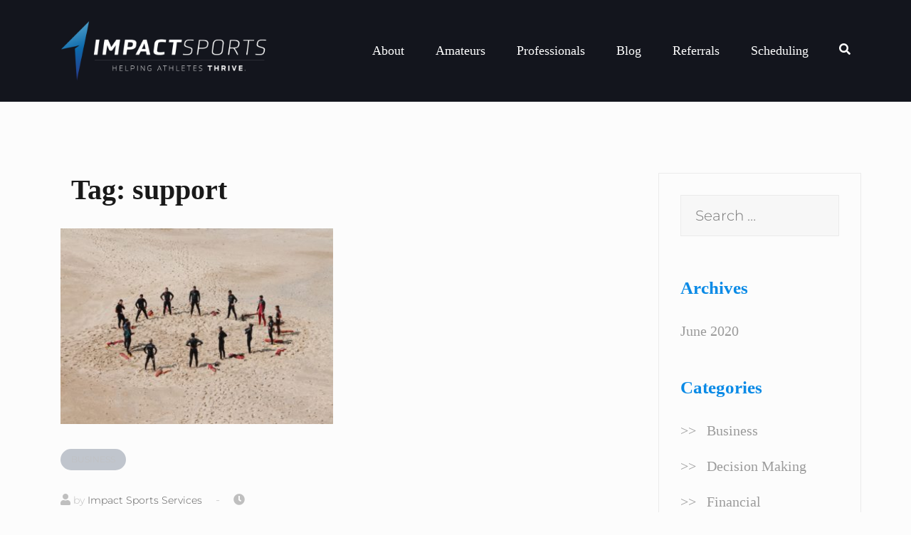

--- FILE ---
content_type: text/javascript
request_url: https://impactsportsiss.com/wp-content/plugins/airi-pro//js/elementor.js?ver=20220328
body_size: 100
content:
(function ($) {


  // aThemes Slider
	var aThemesSlider = function ($scope, $) {

        $(document).ready(function () {
            var swiperElement = new Swiper ( $('.athemes-hero-slider')[0], {
              direction: 'horizontal',
              loop: false,
              autoplay: true,
              speed: 1000,          
              pagination: {
                el: '.swiper-pagination',
                clickable: true,
              },
            })
          });        

    };    

    $(window).on('elementor/frontend/init', function () {
        elementorFrontend.hooks.addAction('frontend/element_ready/athemes-hero-slider.default', aThemesSlider); 
    });

})(jQuery);